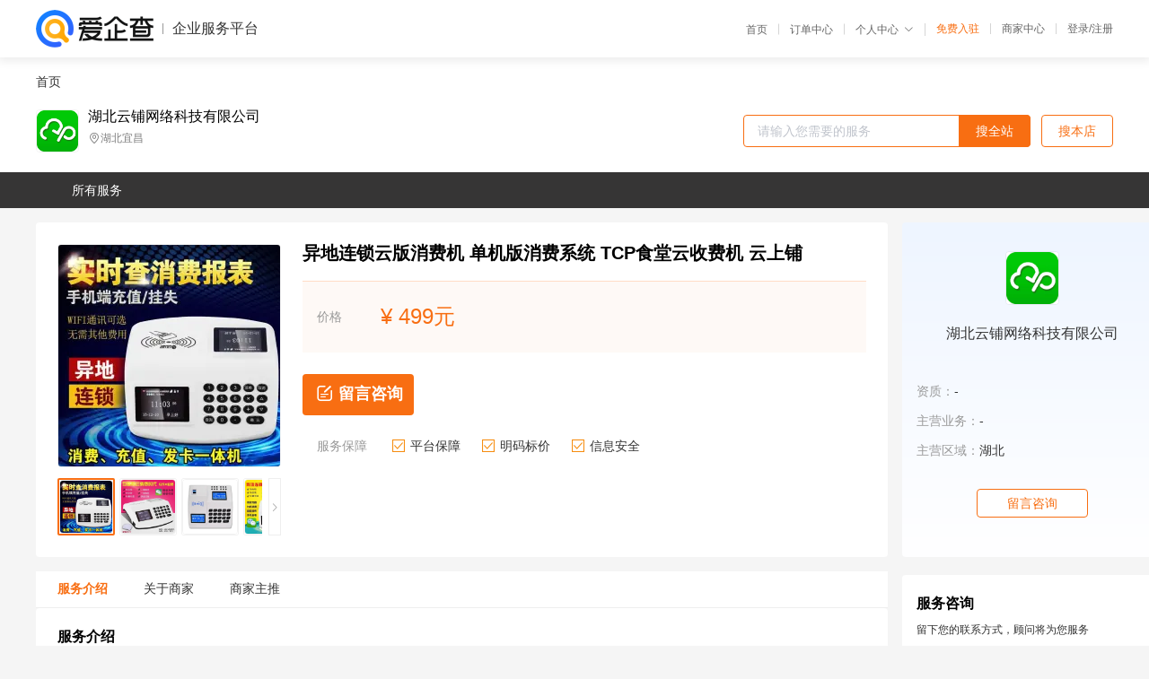

--- FILE ---
content_type: text/html; charset=UTF-8
request_url: https://yiqifu.baidu.com/cgoods_detail_2002957128345
body_size: 4170
content:
<!DOCTYPE html><html><head><meta charset="UTF-8">  <title>湖北云铺网络科技有限公司-咨询-爱企查企业服务平台</title>   <meta name="keywords" content="代办,代理,机构,联系方式,服务价格">   <meta name="description" content="平台提供服务详细信息说明,湖北云铺网络科技有限公司为您提供在的、、相关代理代办服务，免费咨询专业顾问了解更多信息! 查询其他提供服务优质服务商,请关注爱企查企业服务平台。">  <meta http-equiv="X-UA-Compatible" content="IE=edge"><meta name="referrer" content="no-referrer-when-downgrade"><link rel="pre-connect" href="//qifu-pub.bj.bcebos.com/"><link rel="dns-prefetch" href="//qifu-pub.bj.bcebos.com/"><link rel="dns-prefetch" href="//ts.bdimg.com"><link rel="dns-prefetch" href="//himg.bdimg.com"><link rel="shortcut icon" href="//xinpub.cdn.bcebos.com/static/favicon.ico" type="image/x-icon">       <link rel="preload" fetchpriority="high" href="https://qifu-pub.bj.bcebos.com/datapic/63a05b14c635c7f1df709581f3ebfdaa_fullsize.jpg?x-bce-process=image/resize,m_lfit,w_249/format,f_webp" as="image">  <script type="text/javascript" src="//passport.baidu.com/passApi/js/uni_login_wrapper.js"></script><script src="https://xin-static.cdn.bcebos.com/law-m/js/template.js"></script> <link href="//xinpub.cdn.bcebos.com/aiqifu/static/1748572627/css/vendors.95232eab35f.css" rel="stylesheet"><link href="//xinpub.cdn.bcebos.com/aiqifu/static/1748572627/css/cgoodsrelease.87900c7696a.css" rel="stylesheet"> <script>/* eslint-disable */
        // 添加百度统计
        var _hmt = _hmt || [];
        (function () {
            var hm = document.createElement('script');
            hm.src = '//hm.baidu.com/hm.js?37e1bd75d9c0b74f7b4a8ba07566c281';
            hm.setAttribute('async', 'async');
            hm.setAttribute('defer', 'defer');
            var s = document.getElementsByTagName('script')[0];
            s.parentNode.insertBefore(hm, s);
        })();</script></head><body><div id="app">  </div><script>/* eslint-disable */  window.pageData = {"isLogin":0,"userName":null,"casapi":null,"passapi":"\/\/passport.baidu.com\/passApi\/js\/uni_login_wrapper.js","logoutUrl":"https:\/\/yiqifu.baidu.com\/\/cusercenter\/logout","logintype":0,"userPhoto":"https:\/\/himg.bdimg.com\/sys\/portrait\/item\/default.jpg","homePage":"https:\/\/yiqifu.baidu.com","passDomain":"https:\/\/passport.baidu.com","version":"V1.0.33","goodsInfo":{"id":"2002957128345","shopId":"3761425083","spuName":"\u5f02\u5730\u8fde\u9501\u4e91\u7248\u6d88\u8d39\u673a \u5355\u673a\u7248\u6d88\u8d39\u7cfb\u7edf TCP\u98df\u5802\u4e91\u6536\u8d39\u673a \u4e91\u4e0a\u94fa","shopLevel":1,"company":"","serviceTeam":"","serviceDetail":"\u54a8\u8be2\uff0c\u5b9a\u5236\u4e2a\u6027\u5316\u65b9\u6848","serviceMode":"1\u5bf91\u4e13\u4eba\u670d\u52a1","spuDesc":"","detail":"<p><strong> \u54c1\u724c <\/strong> : \u4e91\u4e0a\u94fa<strong> \u5f02\u5730\u8fde\u9501\u7ba1\u7406 <\/strong> : \u652f\u6301<strong> \u5c3a\u5bf8 <\/strong> : 265x295x238mm <\/p><strong> \u989c\u8272\u5206\u7c7b <\/strong> : \u767d\u8272<strong> \u4eba\u8138\u603b\u6570 <\/strong> : 1\u4e07<strong> \u5361\u53f7\u4e2a\u6570 <\/strong> : 20\u4ebf <\/p><strong> \u5de5\u4f5c\u7535\u538b <\/strong> : 12v\/3A<strong> \u901a\u8baf\u65b9\u5f0f <\/strong> : TCP,WIFI<strong> \u5de5\u4f5c\u7535\u6d41 <\/strong> : 400mA <\/p><strong> \u7cfb\u7edf <\/strong> : \u5b89\u53537.1 <\/p><hr\/><img align=\"absmiddle\" src=\"https:\/\/t10.baidu.com\/it\/u=4236799566,87999689&fm=199&app=68&f=JPEG?w=750&h=652&s=61E43B62CBFE27AD057CD41B0100E0C2\"\/><img align=\"absmiddle\" src=\"https:\/\/t11.baidu.com\/it\/u=4289511027,3058430195&fm=199&app=68&f=JPEG?w=750&h=836&s=0811CD100ABE33AD045110DB0100E0E2\"\/><img align=\"absmiddle\" src=\"https:\/\/t12.baidu.com\/it\/u=2173049911,1701632793&fm=199&app=68&f=JPEG?w=750&h=808&s=01B25092585D5BED6E12A049030030E3\"\/><img align=\"absmiddle\" src=\"https:\/\/t10.baidu.com\/it\/u=518494006,2171506241&fm=199&app=68&f=JPEG?w=750&h=927&s=4212EF2A8C3F63AF2E9CD4DB0100E0E3\"\/><img align=\"absmiddle\" src=\"https:\/\/t11.baidu.com\/it\/u=1724375417,3707783372&fm=199&app=68&f=JPEG?w=750&h=734&s=811055334B1E7FCA5A6910C1030070A0\"\/><img align=\"absmiddle\" src=\"https:\/\/t10.baidu.com\/it\/u=1566253146,1394480188&fm=199&app=68&f=JPEG?w=750&h=914&s=41984D32514BE0EE147CC8CF030070A1\"\/><img align=\"absmiddle\" src=\"https:\/\/t11.baidu.com\/it\/u=2574894479,2164033196&fm=199&app=68&f=JPEG?w=750&h=820&s=00314F3001EEE2EA1EE514C7000050E2\"\/><img align=\"absmiddle\" src=\"https:\/\/t10.baidu.com\/it\/u=263725396,1381245904&fm=199&app=68&f=JPEG?w=750&h=830&s=3494ED33110E46EA14D8F4CA0100A020\"\/><img align=\"absmiddle\" src=\"https:\/\/t11.baidu.com\/it\/u=3271014973,2870230034&fm=199&app=68&f=JPEG?w=750&h=865&s=6D96ED1E010FE0EA5049E0D803009023\"\/>","skuList":{"":{"skuId":"2002957134946","price":"499.00"}},"attrList":[],"price":"499.00","minPrice":"499.00","coverImage":"https:\/\/qifu-pub.bj.bcebos.com\/datapic\/63a05b14c635c7f1df709581f3ebfdaa_fullsize.jpg","spuImgList":["https:\/\/qifu-pub.bj.bcebos.com\/datapic\/63a05b14c635c7f1df709581f3ebfdaa_fullsize.jpg","https:\/\/qifu-pub.bj.bcebos.com\/datapic\/669d419a70fa873c5d6527e9af3f7b4c_fullsize.jpg","https:\/\/qifu-pub.bj.bcebos.com\/datapic\/f64ff3cb0586c700d28b7162d2a46720_fullsize.jpg","https:\/\/qifu-pub.bj.bcebos.com\/datapic\/704803135ab4c3355d92202af159a9c7_fullsize.jpg"],"disclaimer":"<p>\u4f01\u4e1a\u670d\u52a1\u5e73\u53f0\u6e29\u99a8\u63d0\u793a<\/p>\n        <p>1\u3001\u4ee5\u4e0a\u5c55\u793a\u7684\u4fe1\u606f\u5185\u5bb9\u5747\u7531\u53d1\u5e03\uff0c\u5185\u5bb9\u7684\u771f\u5b9e\u6027\u3001\u51c6\u786e\u6027\u548c\u5408\u6cd5\u6027\u7531\u8d1f\u8d23\u3002<\/p>\n        <p>2\u3001\u8d2d\u4e70\u670d\u52a1\u524d\u6ce8\u610f\u8c28\u614e\u6838\u5b9e\uff0c\u5e76\u4e0e\u670d\u52a1\u673a\u6784\u6c9f\u901a\u786e\u8ba4\u3002<\/p>\n        <p>3\u3001\u4f01\u4e1a\u670d\u52a1\u5e73\u53f0\u7f51\u7ad9\u4ec5\u8fdb\u884c\u4fe1\u606f\u5c55\u793a\uff0c\u5982\u60a8\u53d1\u73b0\u9875\u9762\u6709\u4efb\u4f55\u8fdd\u6cd5\u6216\u4fb5\u6743\u4fe1\u606f\uff0c\u8bf7\u63d0\u4f9b\u76f8\u5173\u6750\u6599\u81f3\u90ae\u7bb1ext_qfhelp@baidu.com\uff0c\u6211\u4eec\u4f1a\u53ca\u65f6\u6838\u67e5\u5904\u7406\u5e76\u56de\u590d\u3002<\/p>","workPlace":[],"serviceProcess":[],"serviceNotice":[],"description":"","skuDesc":"","hasPhoneNum":1,"district":[],"servYears":1},"shopInfo":{"shopId":"3761425083","certTags":[],"tags":[],"logo":"https:\/\/qifu-pub.bj.bcebos.com\/datapic\/04c07154f3313355e611cb03e498ea54_fullsize.jpg","address":"\u6e56\u5317\u5b9c\u660c","wxPic":"","hasPhoneNum":1,"noauth":0,"shopLevel":1,"name":"\u6e56\u5317\u4e91\u94fa\u7f51\u7edc\u79d1\u6280\u6709\u9650\u516c\u53f8","servDistricts":[],"visitNumber":"0","lat":null,"lng":null,"regAddr":null,"licensePhoto":"","goodsCount":593},"article":[],"recommend":[{"spuId":"2002964528325","posterNormal":"https:\/\/qifu-pub.bj.bcebos.com\/datapic\/d2fb3d03c90d9449ded14d7adea55ecd_fullsize.jpg","name":"\u6536\u94f6\u673a \u5916\u5356\u9910\u996e\u6536\u6b3e\u673a \u4e00\u4f53\u673a\u89e6\u6478\u5c4f \u6536\u94f6\u7cfb\u7edf\u8f6f\u4ef6 \u70b9\u9910\u673a\u5bf9\u63a5\u5916\u5356\u5e73\u53f0 \u4e91\u4e0a\u94fa","price":"880.00"},{"spuId":"2002964056844","posterNormal":"https:\/\/qifu-pub.bj.bcebos.com\/datapic\/e49943030b0e06b3a55b9c1eac83b589_fullsize.jpg","name":"\u5b9c\u660c \u9910\u996e\u996d\u5e97\u6536\u94f6\u673a \u5976\u8336\u5e97\u53cc\u5c4f\u6536\u94f6\u673a \u8d85\u5e02\u4fbf\u5229\u5e97\u6536\u94f6\u4e00\u4f53\u673a \u4e91\u4e0a\u94fa","price":"899.00"},{"spuId":"2002629971790","posterNormal":"https:\/\/qifu-pub.bj.bcebos.com\/datapic\/2fab9217f92307307f0c0ed280a482e4_fullsize.jpg","name":"\u4f1a\u5458\u7ba1\u7406\u7cfb\u7edf\u5fae\u4fe1\u7535\u5b50\u5361\u5145\u503c\u79ef\u5206\u5151\u6362\u8f6f\u4ef6\u624b\u673aapp\u79fb\u52a8\u6536\u94f6\u50a8\u503c\u8ba1\u6b21\u5212\u5361\u6d88\u8d39\u9910\u996e\u6c7d\u8f66\u7f8e\u5bb9\u9662\u7f8e\u53d1\u7f8e\u7532\u5b9a\u5236\u5957\u9910 \u4e91\u4e0a\u94fa","price":"258.00"},{"spuId":"2002948143043","posterNormal":"https:\/\/qifu-pub.bj.bcebos.com\/datapic\/86ab6e66254355d12e2e931cef05ba8e_fullsize.jpg","name":"\u5b9c\u660c \u6536\u94f6\u8f6f\u4ef6\u4f1a\u5458\u7ba1\u7406\u7cfb\u7edf\u8fde\u9501\u5e97\u9910\u996e\u5976\u8336\u70d8\u7119\u8db3\u6d74\u7f8e\u4e1a\u751f\u9c9c\u8d85\u5e02\u670d\u88c5\u5e97 \u4e91\u4e0a\u94fa","price":"258.00"},{"spuId":"2780029780677","posterNormal":"https:\/\/qifu-pub.bj.bcebos.com\/datapic\/9c87094c32883999a2ac8a78704a08e4_fullsize.jpg","name":"\u7535\u8111\u7248\u53cc\u5c4f\u6536\u94f6\u673a \u89e6\u6478\u5c4f\u70b9\u9910\u673a \u9910\u996e\u996d\u5e97\u6536\u94f6\u7cfb\u7edf \u4fbf\u5229\u5e97\u8d85\u5e02\u6536\u6b3e\u673a \u4e91\u4e0a\u94fa","price":"398.00"},{"spuId":"2740029674167","posterNormal":"https:\/\/qifu-pub.bj.bcebos.com\/datapic\/8b7432de9b6d0df329c3461e51cf8590_fullsize.jpg","name":"\u8fdc\u7a0b\u52a0\u6cb9\u7cfb\u7edf\u8f6f\u4ef6 \u96f6\u552e\u7ba1\u7406\u7cfb\u7edf \u52a0\u6cb9\u7ad9\u7535\u8111\u7ba1\u7406\u7cfb\u7edf \u4e91\u4e0a\u94fa","price":"258.00"}],"result":{"title":"\u6e56\u5317\u4e91\u94fa\u7f51\u7edc\u79d1\u6280\u6709\u9650\u516c\u53f8-\u54a8\u8be2-\u7231\u4f01\u67e5\u4f01\u4e1a\u670d\u52a1\u5e73\u53f0","keywords":"\u4ee3\u529e,\u4ee3\u7406,\u673a\u6784,\u8054\u7cfb\u65b9\u5f0f,\u670d\u52a1\u4ef7\u683c","description":"\u5e73\u53f0\u63d0\u4f9b\u670d\u52a1\u8be6\u7ec6\u4fe1\u606f\u8bf4\u660e,\u6e56\u5317\u4e91\u94fa\u7f51\u7edc\u79d1\u6280\u6709\u9650\u516c\u53f8\u4e3a\u60a8\u63d0\u4f9b\u5728\u7684\u3001\u3001\u76f8\u5173\u4ee3\u7406\u4ee3\u529e\u670d\u52a1\uff0c\u514d\u8d39\u54a8\u8be2\u4e13\u4e1a\u987e\u95ee\u4e86\u89e3\u66f4\u591a\u4fe1\u606f! \u67e5\u8be2\u5176\u4ed6\u63d0\u4f9b\u670d\u52a1\u4f18\u8d28\u670d\u52a1\u5546,\u8bf7\u5173\u6ce8\u7231\u4f01\u67e5\u4f01\u4e1a\u670d\u52a1\u5e73\u53f0\u3002"},"address":{"id":"100000","addrName":"\u5168\u56fd"}} || {};

        /* eslint-enable */</script> <script src="//xinpub.cdn.bcebos.com/aiqifu/static/1748572627/js/0.a8be39429dd.js"></script><script src="//xinpub.cdn.bcebos.com/aiqifu/static/1748572627/js/cgoodsrelease.17c771b99cc.js"></script> </body></html>